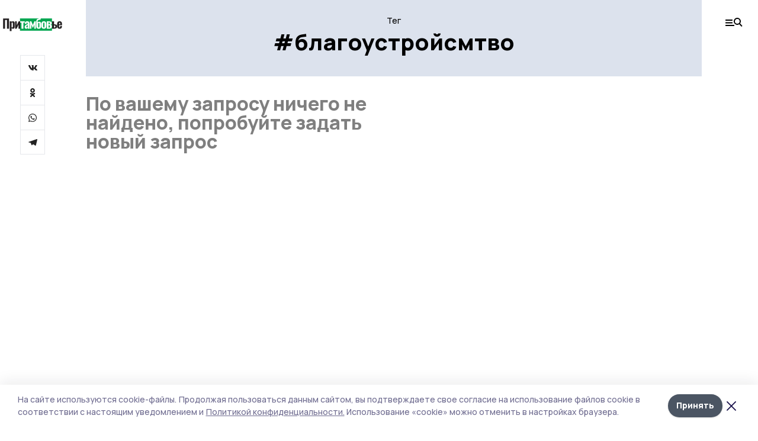

--- FILE ---
content_type: image/svg+xml
request_url: https://api.top68.ru/attachments/077f3718fd386706ac66283795d8fb111895bf07/store/8540bf1359b5656d740c60e98fdae05765279ea422904f1ed26e627f6275/pritambov_black.svg
body_size: 7027
content:
<svg width="87" height="20" viewBox="0 0 87 20" fill="none" xmlns="http://www.w3.org/2000/svg">
<rect x="25" y="1" width="47" height="18" fill="#00A650"/>
<path d="M0.128906 1.01501H8.95341V16H5.93791V3.19802H3.12591V16H0.128906V1.01501Z" fill="#231F20"/>
<path d="M9.90905 5.30702H12.684V6.10252C13.3994 5.44885 14.1579 5.12202 14.9595 5.12202C15.7612 5.13435 16.347 5.46118 16.717 6.10252C17.087 6.74385 17.272 7.53318 17.272 8.47052V12.6515C17.272 13.7122 17.0685 14.5693 16.6615 15.223C16.2545 15.8643 15.6564 16.185 14.867 16.185C14.164 16.185 13.4364 15.852 12.684 15.186V19.515H9.90905V5.30702ZM13.6275 14.3165C14.1949 14.3165 14.4785 13.7985 14.4785 12.7625V8.28551C14.4785 7.34818 14.201 6.87951 13.646 6.87951C13.35 6.87951 13.0294 7.01518 12.684 7.28652V14.002C13.017 14.2117 13.3315 14.3165 13.6275 14.3165Z" fill="#231F20"/>
<path d="M17.9045 5.30702H20.1245V11.338L23.0105 5.30702H25.1935V16H22.9365V10.006L20.106 16H17.9045V5.30702Z" fill="#231F20"/>
<path d="M72.1926 5.30702H74.9676V9.63601H75.1156C76.1516 9.63601 76.9903 9.72852 77.6316 9.91352C78.273 10.0985 78.754 10.4192 79.0746 10.8755C79.3953 11.3318 79.5556 11.9608 79.5556 12.7625C79.5556 13.5518 79.4015 14.1808 79.0931 14.6495C78.7971 15.1182 78.3223 15.4635 77.6686 15.6855C77.0273 15.8952 76.164 16 75.0786 16H72.1926V5.30702ZM75.0601 14.3905C75.7878 14.3905 76.2935 14.2795 76.5771 14.0575C76.8731 13.8232 77.0211 13.41 77.0211 12.818C77.0211 12.2383 76.8793 11.8437 76.5956 11.634C76.3243 11.412 75.8248 11.2948 75.0971 11.2825H74.9676V14.3905H75.0601Z" fill="#231F20"/>
<path d="M83.2299 16.185C82.0582 16.185 81.1641 15.8643 80.5474 15.223C79.9431 14.5817 79.6409 13.6567 79.6409 12.448V8.85902C79.6409 7.65035 79.9492 6.72535 80.5659 6.08401C81.1826 5.44268 82.0706 5.12202 83.2299 5.12202C84.4262 5.12202 85.3019 5.44268 85.8569 6.08401C86.4119 6.72535 86.6894 7.67501 86.6894 8.93301V10.8015H82.4159V12.8735C82.4159 13.3298 82.4837 13.6628 82.6194 13.8725C82.7674 14.0822 82.9771 14.187 83.2484 14.187C83.8034 14.187 84.0809 13.7862 84.0809 12.9845V11.9485H86.6709V12.8735C86.6709 13.9465 86.3749 14.7667 85.7829 15.334C85.1909 15.9013 84.3399 16.185 83.2299 16.185ZM84.0809 9.46951V8.43352C84.0809 7.96485 84.0131 7.63185 83.8774 7.43451C83.7417 7.22485 83.5259 7.12002 83.2299 7.12002C82.9462 7.12002 82.7366 7.23102 82.6009 7.45302C82.4776 7.67502 82.4159 8.06968 82.4159 8.63701V9.46951H84.0809Z" fill="#231F20"/>
<path d="M27.2491 7.23099H25.3066V5.307H32.0036V7.23099H30.0426V16H27.2491V7.23099Z" fill="white"/>
<path d="M34.2718 16.185C33.7784 16.185 33.3468 16.0617 32.9768 15.815C32.6068 15.5683 32.3231 15.2477 32.1258 14.853C31.9408 14.446 31.8483 14.0267 31.8483 13.595C31.8483 12.7687 32.0518 12.0903 32.4588 11.56C32.8658 11.0297 33.3529 10.6165 33.9203 10.3205C34.4999 10.0245 35.2646 9.70383 36.2143 9.35849V8.3595C36.2143 7.97716 36.1588 7.68733 36.0478 7.49C35.9491 7.29266 35.7641 7.194 35.4928 7.194C35.2214 7.194 35.0303 7.28033 34.9193 7.453C34.8083 7.62566 34.7404 7.87233 34.7158 8.193L34.6603 8.93299L32.0333 8.82199C32.0826 7.55166 32.4094 6.62049 33.0138 6.02849C33.6181 5.42416 34.5246 5.122 35.7333 5.122C36.7816 5.122 37.5709 5.41183 38.1013 5.9915C38.6316 6.57116 38.8968 7.36666 38.8968 8.37799V13.3545C38.8968 14.1932 38.9584 15.075 39.0818 16H36.5843C36.5349 15.6423 36.4548 15.1305 36.3438 14.4645C36.1958 14.9578 35.9429 15.371 35.5853 15.704C35.2399 16.0247 34.8021 16.185 34.2718 16.185ZM35.2708 14.2055C35.4558 14.2055 35.6284 14.1438 35.7888 14.0205C35.9614 13.8972 36.1033 13.7553 36.2143 13.595V10.6535C35.6346 10.9865 35.1906 11.3318 34.8823 11.6895C34.5739 12.0472 34.4198 12.485 34.4198 13.003C34.4198 13.3853 34.4938 13.6813 34.6418 13.891C34.7898 14.1007 34.9994 14.2055 35.2708 14.2055Z" fill="white"/>
<path d="M39.6519 5.307H41.7239L43.9439 10.7275L46.1824 5.307H48.2359L48.2914 16H46.0899V10.2095L44.3694 14.4645H43.5369L41.8164 10.2095V16H39.5964L39.6519 5.307Z" fill="white"/>
<path d="M52.5337 16.1665C51.2017 16.1665 50.2767 15.8273 49.7587 15.149C49.2407 14.4707 48.9817 13.4285 48.9817 12.0225V5.97299C48.9817 4.59166 49.1729 3.57416 49.5552 2.9205C49.9376 2.2545 50.5296 1.77966 51.3312 1.49599C51.7136 1.36033 52.2747 1.20616 53.0147 1.0335C53.5944 0.897828 54.0569 0.774495 54.4022 0.663494C54.7476 0.552494 55.0744 0.392161 55.3827 0.182495L55.5677 2.43949C55.2594 2.59983 54.9326 2.72933 54.5872 2.828C54.2542 2.91433 53.8534 3.00066 53.3847 3.087C52.6941 3.22266 52.1822 3.35833 51.8492 3.49399C51.5162 3.62966 51.2757 3.87016 51.1277 4.2155C50.9797 4.5485 50.9057 5.01716 50.9057 5.62149V6.62049C51.1401 6.34916 51.4731 6.13949 51.9047 5.9915C52.3487 5.83116 52.8482 5.75099 53.4032 5.75099C54.3406 5.75099 55.0251 6.04699 55.4567 6.63899C55.8884 7.23099 56.1042 8.23616 56.1042 9.6545V12.1335C56.1042 13.1818 55.9562 14.002 55.6602 14.594C55.3766 15.186 54.9757 15.5992 54.4577 15.8335C53.9397 16.0555 53.2984 16.1665 52.5337 16.1665ZM52.5892 14.335C52.8359 14.335 53.0147 14.2733 53.1257 14.15C53.2491 14.0267 53.3292 13.8047 53.3662 13.484C53.4156 13.1633 53.4402 12.6762 53.4402 12.0225V9.09949C53.4402 8.45816 53.3847 8.02033 53.2737 7.78599C53.1751 7.53933 52.9716 7.41599 52.6632 7.41599C52.1946 7.41599 51.8677 7.786 51.6827 8.526V11.967C51.6827 12.6207 51.7074 13.114 51.7567 13.447C51.8061 13.7677 51.8924 13.9958 52.0157 14.1315C52.1391 14.2672 52.3302 14.335 52.5892 14.335Z" fill="white"/>
<path d="M60.0939 16.185C58.9345 16.185 58.0404 15.8767 57.4114 15.26C56.7947 14.6433 56.4864 13.7492 56.4864 12.5775V8.7295C56.4864 7.55783 56.7947 6.66366 57.4114 6.04699C58.0404 5.43033 58.9345 5.122 60.0939 5.122C61.2532 5.122 62.1412 5.43033 62.7579 6.04699C63.3869 6.66366 63.7014 7.55783 63.7014 8.7295V12.5775C63.7014 13.7492 63.3869 14.6433 62.7579 15.26C62.1412 15.8767 61.2532 16.185 60.0939 16.185ZM60.1124 14.298C60.433 14.298 60.6489 14.1747 60.7599 13.928C60.8832 13.669 60.9449 13.2867 60.9449 12.781V8.54449C60.9449 8.03883 60.8832 7.65649 60.7599 7.39749C60.6489 7.13849 60.433 7.009 60.1124 7.009C59.7794 7.009 59.5512 7.14466 59.4279 7.41599C59.3045 7.67499 59.2429 8.05116 59.2429 8.54449V12.781C59.2429 13.2743 59.3045 13.6505 59.4279 13.9095C59.5512 14.1685 59.7794 14.298 60.1124 14.298Z" fill="white"/>
<path d="M64.3064 5.307H67.9139C68.8759 5.307 69.622 5.42416 70.1524 5.65849C70.6827 5.8805 71.0404 6.18883 71.2254 6.5835C71.4227 6.96583 71.5214 7.44066 71.5214 8.00799C71.5214 8.63699 71.3857 9.12416 71.1144 9.46949C70.843 9.80249 70.4484 10.043 69.9304 10.191C70.6334 10.3637 71.1144 10.672 71.3734 11.116C71.6447 11.56 71.7804 12.1582 71.7804 12.9105C71.7804 13.9712 71.4844 14.7543 70.8924 15.26C70.3004 15.7533 69.2767 16 67.8214 16H64.3064V5.307ZM67.8769 9.5435C68.2345 9.5435 68.4874 9.4325 68.6354 9.21049C68.7957 8.98849 68.8759 8.64933 68.8759 8.193C68.8759 7.74899 68.7834 7.416 68.5984 7.194C68.4257 6.95966 68.1112 6.84249 67.6549 6.84249H67.0814V9.5435H67.8769ZM67.6179 14.372C67.9385 14.372 68.1975 14.3412 68.3949 14.2795C68.5922 14.2055 68.7525 14.0575 68.8759 13.8355C68.9992 13.6135 69.0609 13.2743 69.0609 12.818C69.0609 12.3 69.0054 11.9238 68.8944 11.6895C68.7834 11.4428 68.6354 11.2887 68.4504 11.227C68.2654 11.1653 68.0002 11.1345 67.6549 11.1345H67.0814V14.372H67.6179Z" fill="white"/>
</svg>
